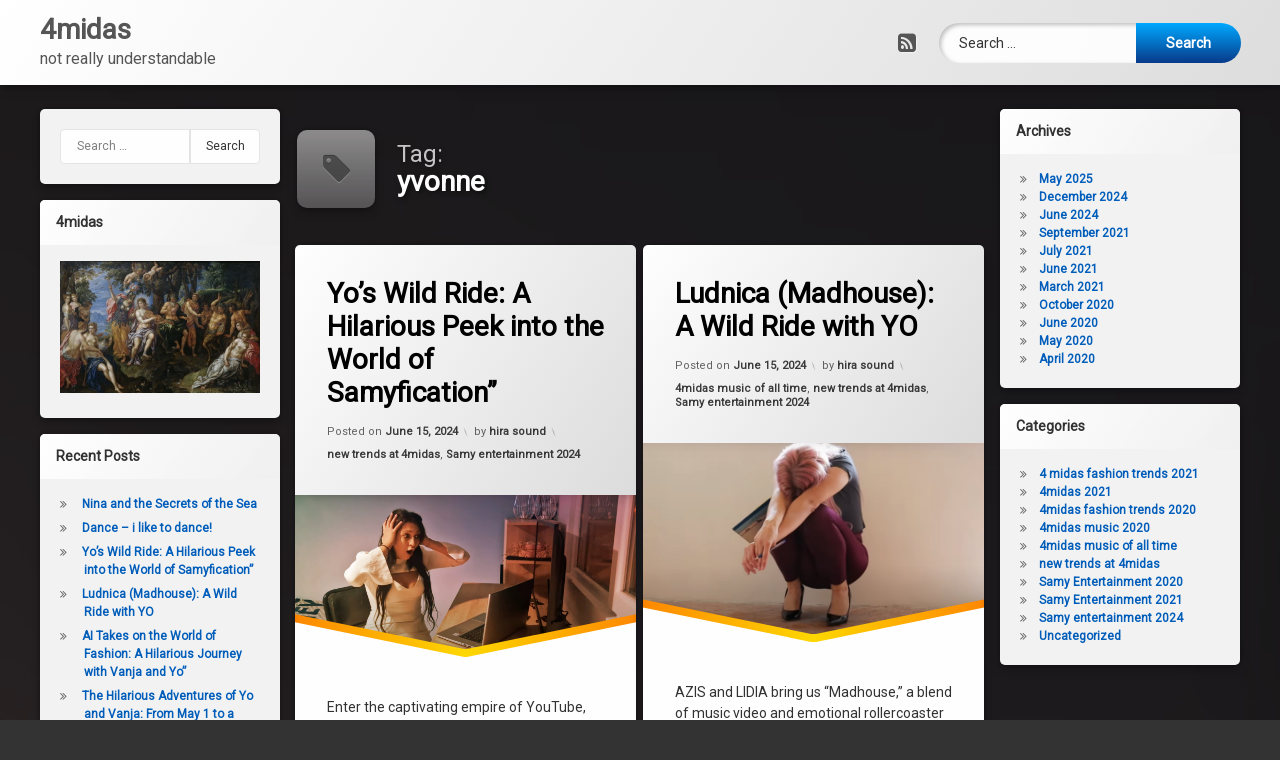

--- FILE ---
content_type: text/html; charset=UTF-8
request_url: https://4midas.com/tag/yvonne/
body_size: 12194
content:
<!doctype html>
<html lang="en-US" class="no-js">
	<head>
		<meta charset="UTF-8">
		<meta name="viewport" content="width=device-width, initial-scale=1">
		<link rel="profile" href="https://gmpg.org/xfn/11">
<title>yvonne &#8211; 4midas</title>
<meta name='robots' content='max-image-preview:large' />
<link rel='dns-prefetch' href='//ajax.googleapis.com' />
<link rel="alternate" type="application/rss+xml" title="4midas &raquo; Feed" href="https://4midas.com/feed/" />
<link rel="alternate" type="application/rss+xml" title="4midas &raquo; Comments Feed" href="https://4midas.com/comments/feed/" />
<link rel="alternate" type="application/rss+xml" title="4midas &raquo; yvonne Tag Feed" href="https://4midas.com/tag/yvonne/feed/" />
<style id='wp-img-auto-sizes-contain-inline-css' type='text/css'>
img:is([sizes=auto i],[sizes^="auto," i]){contain-intrinsic-size:3000px 1500px}
/*# sourceURL=wp-img-auto-sizes-contain-inline-css */
</style>
<style id='wp-emoji-styles-inline-css' type='text/css'>

	img.wp-smiley, img.emoji {
		display: inline !important;
		border: none !important;
		box-shadow: none !important;
		height: 1em !important;
		width: 1em !important;
		margin: 0 0.07em !important;
		vertical-align: -0.1em !important;
		background: none !important;
		padding: 0 !important;
	}
/*# sourceURL=wp-emoji-styles-inline-css */
</style>
<style id='wp-block-library-inline-css' type='text/css'>
:root{--wp-block-synced-color:#7a00df;--wp-block-synced-color--rgb:122,0,223;--wp-bound-block-color:var(--wp-block-synced-color);--wp-editor-canvas-background:#ddd;--wp-admin-theme-color:#007cba;--wp-admin-theme-color--rgb:0,124,186;--wp-admin-theme-color-darker-10:#006ba1;--wp-admin-theme-color-darker-10--rgb:0,107,160.5;--wp-admin-theme-color-darker-20:#005a87;--wp-admin-theme-color-darker-20--rgb:0,90,135;--wp-admin-border-width-focus:2px}@media (min-resolution:192dpi){:root{--wp-admin-border-width-focus:1.5px}}.wp-element-button{cursor:pointer}:root .has-very-light-gray-background-color{background-color:#eee}:root .has-very-dark-gray-background-color{background-color:#313131}:root .has-very-light-gray-color{color:#eee}:root .has-very-dark-gray-color{color:#313131}:root .has-vivid-green-cyan-to-vivid-cyan-blue-gradient-background{background:linear-gradient(135deg,#00d084,#0693e3)}:root .has-purple-crush-gradient-background{background:linear-gradient(135deg,#34e2e4,#4721fb 50%,#ab1dfe)}:root .has-hazy-dawn-gradient-background{background:linear-gradient(135deg,#faaca8,#dad0ec)}:root .has-subdued-olive-gradient-background{background:linear-gradient(135deg,#fafae1,#67a671)}:root .has-atomic-cream-gradient-background{background:linear-gradient(135deg,#fdd79a,#004a59)}:root .has-nightshade-gradient-background{background:linear-gradient(135deg,#330968,#31cdcf)}:root .has-midnight-gradient-background{background:linear-gradient(135deg,#020381,#2874fc)}:root{--wp--preset--font-size--normal:16px;--wp--preset--font-size--huge:42px}.has-regular-font-size{font-size:1em}.has-larger-font-size{font-size:2.625em}.has-normal-font-size{font-size:var(--wp--preset--font-size--normal)}.has-huge-font-size{font-size:var(--wp--preset--font-size--huge)}.has-text-align-center{text-align:center}.has-text-align-left{text-align:left}.has-text-align-right{text-align:right}.has-fit-text{white-space:nowrap!important}#end-resizable-editor-section{display:none}.aligncenter{clear:both}.items-justified-left{justify-content:flex-start}.items-justified-center{justify-content:center}.items-justified-right{justify-content:flex-end}.items-justified-space-between{justify-content:space-between}.screen-reader-text{border:0;clip-path:inset(50%);height:1px;margin:-1px;overflow:hidden;padding:0;position:absolute;width:1px;word-wrap:normal!important}.screen-reader-text:focus{background-color:#ddd;clip-path:none;color:#444;display:block;font-size:1em;height:auto;left:5px;line-height:normal;padding:15px 23px 14px;text-decoration:none;top:5px;width:auto;z-index:100000}html :where(.has-border-color){border-style:solid}html :where([style*=border-top-color]){border-top-style:solid}html :where([style*=border-right-color]){border-right-style:solid}html :where([style*=border-bottom-color]){border-bottom-style:solid}html :where([style*=border-left-color]){border-left-style:solid}html :where([style*=border-width]){border-style:solid}html :where([style*=border-top-width]){border-top-style:solid}html :where([style*=border-right-width]){border-right-style:solid}html :where([style*=border-bottom-width]){border-bottom-style:solid}html :where([style*=border-left-width]){border-left-style:solid}html :where(img[class*=wp-image-]){height:auto;max-width:100%}:where(figure){margin:0 0 1em}html :where(.is-position-sticky){--wp-admin--admin-bar--position-offset:var(--wp-admin--admin-bar--height,0px)}@media screen and (max-width:600px){html :where(.is-position-sticky){--wp-admin--admin-bar--position-offset:0px}}

/*# sourceURL=wp-block-library-inline-css */
</style><style id='global-styles-inline-css' type='text/css'>
:root{--wp--preset--aspect-ratio--square: 1;--wp--preset--aspect-ratio--4-3: 4/3;--wp--preset--aspect-ratio--3-4: 3/4;--wp--preset--aspect-ratio--3-2: 3/2;--wp--preset--aspect-ratio--2-3: 2/3;--wp--preset--aspect-ratio--16-9: 16/9;--wp--preset--aspect-ratio--9-16: 9/16;--wp--preset--color--black: #000000;--wp--preset--color--cyan-bluish-gray: #abb8c3;--wp--preset--color--white: #ffffff;--wp--preset--color--pale-pink: #f78da7;--wp--preset--color--vivid-red: #cf2e2e;--wp--preset--color--luminous-vivid-orange: #ff6900;--wp--preset--color--luminous-vivid-amber: #fcb900;--wp--preset--color--light-green-cyan: #7bdcb5;--wp--preset--color--vivid-green-cyan: #00d084;--wp--preset--color--pale-cyan-blue: #8ed1fc;--wp--preset--color--vivid-cyan-blue: #0693e3;--wp--preset--color--vivid-purple: #9b51e0;--wp--preset--gradient--vivid-cyan-blue-to-vivid-purple: linear-gradient(135deg,rgb(6,147,227) 0%,rgb(155,81,224) 100%);--wp--preset--gradient--light-green-cyan-to-vivid-green-cyan: linear-gradient(135deg,rgb(122,220,180) 0%,rgb(0,208,130) 100%);--wp--preset--gradient--luminous-vivid-amber-to-luminous-vivid-orange: linear-gradient(135deg,rgb(252,185,0) 0%,rgb(255,105,0) 100%);--wp--preset--gradient--luminous-vivid-orange-to-vivid-red: linear-gradient(135deg,rgb(255,105,0) 0%,rgb(207,46,46) 100%);--wp--preset--gradient--very-light-gray-to-cyan-bluish-gray: linear-gradient(135deg,rgb(238,238,238) 0%,rgb(169,184,195) 100%);--wp--preset--gradient--cool-to-warm-spectrum: linear-gradient(135deg,rgb(74,234,220) 0%,rgb(151,120,209) 20%,rgb(207,42,186) 40%,rgb(238,44,130) 60%,rgb(251,105,98) 80%,rgb(254,248,76) 100%);--wp--preset--gradient--blush-light-purple: linear-gradient(135deg,rgb(255,206,236) 0%,rgb(152,150,240) 100%);--wp--preset--gradient--blush-bordeaux: linear-gradient(135deg,rgb(254,205,165) 0%,rgb(254,45,45) 50%,rgb(107,0,62) 100%);--wp--preset--gradient--luminous-dusk: linear-gradient(135deg,rgb(255,203,112) 0%,rgb(199,81,192) 50%,rgb(65,88,208) 100%);--wp--preset--gradient--pale-ocean: linear-gradient(135deg,rgb(255,245,203) 0%,rgb(182,227,212) 50%,rgb(51,167,181) 100%);--wp--preset--gradient--electric-grass: linear-gradient(135deg,rgb(202,248,128) 0%,rgb(113,206,126) 100%);--wp--preset--gradient--midnight: linear-gradient(135deg,rgb(2,3,129) 0%,rgb(40,116,252) 100%);--wp--preset--font-size--small: 13px;--wp--preset--font-size--medium: 20px;--wp--preset--font-size--large: 36px;--wp--preset--font-size--x-large: 42px;--wp--preset--spacing--20: 0.44rem;--wp--preset--spacing--30: 0.67rem;--wp--preset--spacing--40: 1rem;--wp--preset--spacing--50: 1.5rem;--wp--preset--spacing--60: 2.25rem;--wp--preset--spacing--70: 3.38rem;--wp--preset--spacing--80: 5.06rem;--wp--preset--shadow--natural: 6px 6px 9px rgba(0, 0, 0, 0.2);--wp--preset--shadow--deep: 12px 12px 50px rgba(0, 0, 0, 0.4);--wp--preset--shadow--sharp: 6px 6px 0px rgba(0, 0, 0, 0.2);--wp--preset--shadow--outlined: 6px 6px 0px -3px rgb(255, 255, 255), 6px 6px rgb(0, 0, 0);--wp--preset--shadow--crisp: 6px 6px 0px rgb(0, 0, 0);}:where(.is-layout-flex){gap: 0.5em;}:where(.is-layout-grid){gap: 0.5em;}body .is-layout-flex{display: flex;}.is-layout-flex{flex-wrap: wrap;align-items: center;}.is-layout-flex > :is(*, div){margin: 0;}body .is-layout-grid{display: grid;}.is-layout-grid > :is(*, div){margin: 0;}:where(.wp-block-columns.is-layout-flex){gap: 2em;}:where(.wp-block-columns.is-layout-grid){gap: 2em;}:where(.wp-block-post-template.is-layout-flex){gap: 1.25em;}:where(.wp-block-post-template.is-layout-grid){gap: 1.25em;}.has-black-color{color: var(--wp--preset--color--black) !important;}.has-cyan-bluish-gray-color{color: var(--wp--preset--color--cyan-bluish-gray) !important;}.has-white-color{color: var(--wp--preset--color--white) !important;}.has-pale-pink-color{color: var(--wp--preset--color--pale-pink) !important;}.has-vivid-red-color{color: var(--wp--preset--color--vivid-red) !important;}.has-luminous-vivid-orange-color{color: var(--wp--preset--color--luminous-vivid-orange) !important;}.has-luminous-vivid-amber-color{color: var(--wp--preset--color--luminous-vivid-amber) !important;}.has-light-green-cyan-color{color: var(--wp--preset--color--light-green-cyan) !important;}.has-vivid-green-cyan-color{color: var(--wp--preset--color--vivid-green-cyan) !important;}.has-pale-cyan-blue-color{color: var(--wp--preset--color--pale-cyan-blue) !important;}.has-vivid-cyan-blue-color{color: var(--wp--preset--color--vivid-cyan-blue) !important;}.has-vivid-purple-color{color: var(--wp--preset--color--vivid-purple) !important;}.has-black-background-color{background-color: var(--wp--preset--color--black) !important;}.has-cyan-bluish-gray-background-color{background-color: var(--wp--preset--color--cyan-bluish-gray) !important;}.has-white-background-color{background-color: var(--wp--preset--color--white) !important;}.has-pale-pink-background-color{background-color: var(--wp--preset--color--pale-pink) !important;}.has-vivid-red-background-color{background-color: var(--wp--preset--color--vivid-red) !important;}.has-luminous-vivid-orange-background-color{background-color: var(--wp--preset--color--luminous-vivid-orange) !important;}.has-luminous-vivid-amber-background-color{background-color: var(--wp--preset--color--luminous-vivid-amber) !important;}.has-light-green-cyan-background-color{background-color: var(--wp--preset--color--light-green-cyan) !important;}.has-vivid-green-cyan-background-color{background-color: var(--wp--preset--color--vivid-green-cyan) !important;}.has-pale-cyan-blue-background-color{background-color: var(--wp--preset--color--pale-cyan-blue) !important;}.has-vivid-cyan-blue-background-color{background-color: var(--wp--preset--color--vivid-cyan-blue) !important;}.has-vivid-purple-background-color{background-color: var(--wp--preset--color--vivid-purple) !important;}.has-black-border-color{border-color: var(--wp--preset--color--black) !important;}.has-cyan-bluish-gray-border-color{border-color: var(--wp--preset--color--cyan-bluish-gray) !important;}.has-white-border-color{border-color: var(--wp--preset--color--white) !important;}.has-pale-pink-border-color{border-color: var(--wp--preset--color--pale-pink) !important;}.has-vivid-red-border-color{border-color: var(--wp--preset--color--vivid-red) !important;}.has-luminous-vivid-orange-border-color{border-color: var(--wp--preset--color--luminous-vivid-orange) !important;}.has-luminous-vivid-amber-border-color{border-color: var(--wp--preset--color--luminous-vivid-amber) !important;}.has-light-green-cyan-border-color{border-color: var(--wp--preset--color--light-green-cyan) !important;}.has-vivid-green-cyan-border-color{border-color: var(--wp--preset--color--vivid-green-cyan) !important;}.has-pale-cyan-blue-border-color{border-color: var(--wp--preset--color--pale-cyan-blue) !important;}.has-vivid-cyan-blue-border-color{border-color: var(--wp--preset--color--vivid-cyan-blue) !important;}.has-vivid-purple-border-color{border-color: var(--wp--preset--color--vivid-purple) !important;}.has-vivid-cyan-blue-to-vivid-purple-gradient-background{background: var(--wp--preset--gradient--vivid-cyan-blue-to-vivid-purple) !important;}.has-light-green-cyan-to-vivid-green-cyan-gradient-background{background: var(--wp--preset--gradient--light-green-cyan-to-vivid-green-cyan) !important;}.has-luminous-vivid-amber-to-luminous-vivid-orange-gradient-background{background: var(--wp--preset--gradient--luminous-vivid-amber-to-luminous-vivid-orange) !important;}.has-luminous-vivid-orange-to-vivid-red-gradient-background{background: var(--wp--preset--gradient--luminous-vivid-orange-to-vivid-red) !important;}.has-very-light-gray-to-cyan-bluish-gray-gradient-background{background: var(--wp--preset--gradient--very-light-gray-to-cyan-bluish-gray) !important;}.has-cool-to-warm-spectrum-gradient-background{background: var(--wp--preset--gradient--cool-to-warm-spectrum) !important;}.has-blush-light-purple-gradient-background{background: var(--wp--preset--gradient--blush-light-purple) !important;}.has-blush-bordeaux-gradient-background{background: var(--wp--preset--gradient--blush-bordeaux) !important;}.has-luminous-dusk-gradient-background{background: var(--wp--preset--gradient--luminous-dusk) !important;}.has-pale-ocean-gradient-background{background: var(--wp--preset--gradient--pale-ocean) !important;}.has-electric-grass-gradient-background{background: var(--wp--preset--gradient--electric-grass) !important;}.has-midnight-gradient-background{background: var(--wp--preset--gradient--midnight) !important;}.has-small-font-size{font-size: var(--wp--preset--font-size--small) !important;}.has-medium-font-size{font-size: var(--wp--preset--font-size--medium) !important;}.has-large-font-size{font-size: var(--wp--preset--font-size--large) !important;}.has-x-large-font-size{font-size: var(--wp--preset--font-size--x-large) !important;}
/*# sourceURL=global-styles-inline-css */
</style>

<style id='classic-theme-styles-inline-css' type='text/css'>
/*! This file is auto-generated */
.wp-block-button__link{color:#fff;background-color:#32373c;border-radius:9999px;box-shadow:none;text-decoration:none;padding:calc(.667em + 2px) calc(1.333em + 2px);font-size:1.125em}.wp-block-file__button{background:#32373c;color:#fff;text-decoration:none}
/*# sourceURL=/wp-includes/css/classic-themes.min.css */
</style>
<link rel='stylesheet' id='crp-style-rounded-thumbs-css' href='https://4midas.com/wp-content/plugins/contextual-related-posts/css/rounded-thumbs.min.css?ver=4.1.0' type='text/css' media='all' />
<style id='crp-style-rounded-thumbs-inline-css' type='text/css'>

			.crp_related.crp-rounded-thumbs a {
				width: 150px;
                height: 150px;
				text-decoration: none;
			}
			.crp_related.crp-rounded-thumbs img {
				max-width: 150px;
				margin: auto;
			}
			.crp_related.crp-rounded-thumbs .crp_title {
				width: 100%;
			}
			
/*# sourceURL=crp-style-rounded-thumbs-inline-css */
</style>
<link rel='stylesheet' id='pen-normalize-css' href='https://4midas.com/wp-content/themes/pen/assets/css/plugins/normalize.css?ver=1.4.8' type='text/css' media='all' />
<link rel='stylesheet' id='pen-base-css' href='https://4midas.com/wp-content/themes/pen/assets/css/pen-base.css?ver=1.4.8' type='text/css' media='all' />
<link rel='stylesheet' id='pen-typography-css' href='https://4midas.com/wp-content/themes/pen/assets/css/pen-typography.css?ver=1.4.8' type='text/css' media='all' />
<link rel='stylesheet' id='pen-tables-css' href='https://4midas.com/wp-content/themes/pen/assets/css/pen-tables.css?ver=1.4.8' type='text/css' media='all' />
<link rel='stylesheet' id='pen-layout-css' href='https://4midas.com/wp-content/themes/pen/assets/css/pen-layout.css?ver=1.4.8' type='text/css' media='all' />
<link rel='stylesheet' id='pen-loading-css' href='https://4midas.com/wp-content/themes/pen/assets/css/pen-loading.css?ver=1.4.8' type='text/css' media='all' />
<link rel='stylesheet' id='pen-buttons-css' href='https://4midas.com/wp-content/themes/pen/assets/css/pen-buttons.css?ver=1.4.8' type='text/css' media='all' />
<link rel='stylesheet' id='pen-comments-css' href='https://4midas.com/wp-content/themes/pen/assets/css/pen-comments.css?ver=1.4.8' type='text/css' media='all' />
<link rel='stylesheet' id='pen-footer-css' href='https://4midas.com/wp-content/themes/pen/assets/css/pen-footer.css?ver=1.4.8' type='text/css' media='all' />
<link rel='stylesheet' id='pen-header-css' href='https://4midas.com/wp-content/themes/pen/assets/css/pen-header.css?ver=1.4.8' type='text/css' media='all' />
<link rel='stylesheet' id='pen-menus-css' href='https://4midas.com/wp-content/themes/pen/assets/css/pen-menus.css?ver=1.4.8' type='text/css' media='all' />
<link rel='stylesheet' id='pen-navigation-css' href='https://4midas.com/wp-content/themes/pen/assets/css/pen-navigation.css?ver=1.4.8' type='text/css' media='all' />
<link rel='stylesheet' id='pen-forms-css' href='https://4midas.com/wp-content/themes/pen/assets/css/pen-forms.css?ver=1.4.8' type='text/css' media='all' />
<link rel='stylesheet' id='pen-content-css' href='https://4midas.com/wp-content/themes/pen/assets/css/pen-content.css?ver=1.4.8' type='text/css' media='all' />
<link rel='stylesheet' id='pen-thumbnails-css' href='https://4midas.com/wp-content/themes/pen/assets/css/pen-thumbnails.css?ver=1.4.8' type='text/css' media='all' />
<link rel='stylesheet' id='pen-author-css' href='https://4midas.com/wp-content/themes/pen/assets/css/pen-author.css?ver=1.4.8' type='text/css' media='all' />
<link rel='stylesheet' id='pen-pagination-css' href='https://4midas.com/wp-content/themes/pen/assets/css/pen-pagination.css?ver=1.4.8' type='text/css' media='all' />
<link rel='stylesheet' id='pen-share-css' href='https://4midas.com/wp-content/themes/pen/assets/css/pen-share.css?ver=1.4.8' type='text/css' media='all' />
<link rel='stylesheet' id='pen-widgets-css' href='https://4midas.com/wp-content/themes/pen/assets/css/pen-widgets.css?ver=1.4.8' type='text/css' media='all' />
<link rel='stylesheet' id='pen-animate-css' href='https://4midas.com/wp-content/themes/pen/assets/css/plugins/animate.css?ver=1.4.8' type='text/css' media='all' />
<link rel='stylesheet' id='pen-connect-css' href='https://4midas.com/wp-content/themes/pen/assets/css/pen-connect.css?ver=1.4.8' type='text/css' media='all' />
<link rel='stylesheet' id='pen-base-dark-mode-css' href='https://4midas.com/wp-content/themes/pen/assets/css/dark_mode/pen-base-dark-mode.css?ver=1.4.8' type='text/css' media='all' />
<link rel='stylesheet' id='pen-bottom-dark-mode-css' href='https://4midas.com/wp-content/themes/pen/assets/css/dark_mode/pen-bottom-dark-mode.css?ver=1.4.8' type='text/css' media='all' />
<link rel='stylesheet' id='pen-author-dark-mode-css' href='https://4midas.com/wp-content/themes/pen/assets/css/dark_mode/pen-author-dark-mode.css?ver=1.4.8' type='text/css' media='all' />
<link rel='stylesheet' id='pen-typography-dark-mode-css' href='https://4midas.com/wp-content/themes/pen/assets/css/dark_mode/pen-typography-dark-mode.css?ver=1.4.8' type='text/css' media='all' />
<link rel='stylesheet' id='pen-tables-dark-mode-css' href='https://4midas.com/wp-content/themes/pen/assets/css/dark_mode/pen-tables-dark-mode.css?ver=1.4.8' type='text/css' media='all' />
<link rel='stylesheet' id='pen-loading-dark-mode-css' href='https://4midas.com/wp-content/themes/pen/assets/css/dark_mode/pen-loading-dark-mode.css?ver=1.4.8' type='text/css' media='all' />
<link rel='stylesheet' id='pen-comments-dark-mode-css' href='https://4midas.com/wp-content/themes/pen/assets/css/dark_mode/pen-comments-dark-mode.css?ver=1.4.8' type='text/css' media='all' />
<link rel='stylesheet' id='pen-footer-dark-mode-css' href='https://4midas.com/wp-content/themes/pen/assets/css/dark_mode/pen-footer-dark-mode.css?ver=1.4.8' type='text/css' media='all' />
<link rel='stylesheet' id='pen-header-dark-mode-css' href='https://4midas.com/wp-content/themes/pen/assets/css/dark_mode/pen-header-dark-mode.css?ver=1.4.8' type='text/css' media='all' />
<link rel='stylesheet' id='pen-menus-dark-mode-css' href='https://4midas.com/wp-content/themes/pen/assets/css/dark_mode/pen-menus-dark-mode.css?ver=1.4.8' type='text/css' media='all' />
<link rel='stylesheet' id='pen-navigation-dark-mode-css' href='https://4midas.com/wp-content/themes/pen/assets/css/dark_mode/pen-navigation-dark-mode.css?ver=1.4.8' type='text/css' media='all' />
<link rel='stylesheet' id='pen-forms-dark-mode-css' href='https://4midas.com/wp-content/themes/pen/assets/css/dark_mode/pen-forms-dark-mode.css?ver=1.4.8' type='text/css' media='all' />
<link rel='stylesheet' id='pen-content-dark-mode-css' href='https://4midas.com/wp-content/themes/pen/assets/css/dark_mode/pen-content-dark-mode.css?ver=1.4.8' type='text/css' media='all' />
<link rel='stylesheet' id='pen-thumbnails-dark-mode-css' href='https://4midas.com/wp-content/themes/pen/assets/css/dark_mode/pen-thumbnails-dark-mode.css?ver=1.4.8' type='text/css' media='all' />
<link rel='stylesheet' id='pen-pagination-dark-mode-css' href='https://4midas.com/wp-content/themes/pen/assets/css/dark_mode/pen-pagination-dark-mode.css?ver=1.4.8' type='text/css' media='all' />
<link rel='stylesheet' id='pen-search-bar-dark-mode-css' href='https://4midas.com/wp-content/themes/pen/assets/css/dark_mode/pen-search-bar-dark-mode.css?ver=1.4.8' type='text/css' media='all' />
<link rel='stylesheet' id='pen-top-dark-mode-css' href='https://4midas.com/wp-content/themes/pen/assets/css/dark_mode/pen-top-dark-mode.css?ver=1.4.8' type='text/css' media='all' />
<link rel='stylesheet' id='pen-widgets-dark-mode-css' href='https://4midas.com/wp-content/themes/pen/assets/css/dark_mode/pen-widgets-dark-mode.css?ver=1.4.8' type='text/css' media='all' />
<link rel='stylesheet' id='pen-css-dark-mode-css' href='https://4midas.com/wp-content/themes/pen/assets/css/dark_mode/pen-general-dark-mode.css?ver=1.4.8' type='text/css' media='all' />
<link rel='stylesheet' id='pen-css-css' href='https://4midas.com/wp-content/themes/pen/assets/css/pen-general.css?ver=1.4.8' type='text/css' media='all' />
<style id='pen-css-inline-css' type='text/css'>
body{background-color:#333333;background:#333333;background-image:url('https://4midas.com/wp-content/uploads/2024/06/Samyfication-YO-waiting-4-marc-e1718482760259.png') !important;background-repeat:no-repeat !important;background-position:top center !important;background-size:cover !important}@media (prefers-color-scheme:dark){body{background-color:#333333;background:#333333;background-image:url('https://4midas.com/wp-content/uploads/2024/06/Samyfication-YO-waiting-4-marc-e1718482760259.png') !important;background-repeat:no-repeat !important;background-position:top center !important;background-size:cover !important}}body.pen_background_lights_dim.pen_has_background_effect:before,body.pen_background_lights_dim.pen_has_background_image:before{background:rgba(13,13,13,0.85) !important}
/*# sourceURL=pen-css-inline-css */
</style>
<script type="text/javascript" src="https://4midas.com/wp-includes/js/jquery/jquery.min.js?ver=3.7.1" id="jquery-core-js"></script>
<script type="text/javascript" src="https://4midas.com/wp-includes/js/jquery/jquery-migrate.min.js?ver=3.4.1" id="jquery-migrate-js"></script>
<link rel="https://api.w.org/" href="https://4midas.com/wp-json/" /><link rel="alternate" title="JSON" type="application/json" href="https://4midas.com/wp-json/wp/v2/tags/85" /><link rel="EditURI" type="application/rsd+xml" title="RSD" href="https://4midas.com/xmlrpc.php?rsd" />
<meta name="generator" content="WordPress 6.9" />
<!-- Analytics by WP Statistics - https://wp-statistics.com -->
<meta name="color-scheme" content="light dark"><meta name="supported-color-schemes" content="light dark">	</head>
	<body class="archive tag tag-yvonne tag-85 wp-embed-responsive wp-theme-pen not-home invisible-sidebar-header-primary invisible-sidebar-header-secondary invisible-sidebar-top invisible-sidebar-search-top invisible-sidebar-search-left invisible-sidebar-search-right invisible-sidebar-search-bottom visible-sidebar-left visible-sidebar-right invisible-sidebar-bottom invisible-sidebar-footer-top invisible-sidebar-footer-left invisible-sidebar-footer-right invisible-sidebar-footer-bottom invisible-sidebar-mobile-menu-top invisible-sidebar-mobile-menu-bottom pen_header_logo_size_height group-blog pen_drop_shadow pen_background_lights_dim pen_has_background_effect pen_has_background_image pen_header_sticky pen_header_sticky_minimize pen_round_corners pen_loading_spinner pen_loading_spinner_style_1 pen_list_effect_none pen_header_alignment_left pen_navigation_alignment_left pen_footer_alignment_left pen_main_container_center pen_transform_text_buttons_capitalize pen_transform_text_footer_menu_uppercase pen_list_header_show pen_list_date_updated_hide pen_list_footer_hide pen_list_tags_hide pen_width_standard pen_sidebar_left_width_20 pen_sidebar_right_width_20 pen_list_header_icon pen_has_animation pen_author_avatar_style_1 pen_multiple hfeed pen_list_masonry pen_masonry_columns_4 pen_thumbnail_none">
		<div id="page" class="site">
		<div class="pen_loading clearfix" role="alert">
			<div class="pen_icon">
			</div>
			<div class="pen_text">
		Loading...			</div>
		</div>
					<div class="pen_wrapper">
				<a class="screen-reader-shortcut screen-reader-text" href="#content">
Skip to content				</a>
				<header id="pen_header" class="site-header pen_logo_hide pen_phone_hide pen_connect_show pen_search_show pen_button_users_hide pen_navigation_hide pen_animate_on_scroll pen_custom_animation_slideInDown pen_not_transparent pen_cart_hide" role="banner">
					<div class="pen_header_inner">
						<div class="pen_header_main">
							<div class="pen_container">
								<div id="pen_site_title">
			<span class="pen_site_name">
			<a href="https://4midas.com/" id="site-title" class="pen_has_description pen_sitetitle_show" rel="home">
						<span class="site-title pen_animate_on_scroll pen_custom_animation_fadeInRight">
		4midas				</span>
						<span class="site-description pen_animate_on_scroll pen_custom_animation_fadeInLeft">not really understandable</span>
						</a>
		</span>
										</div>
									<div class="pen_header_wrap">
		<div class="pen_social_networks pen_animate_on_scroll pen_custom_animation_slideInLeft">
		<ul>
			<li class="pen_rss" title="Subscribe to RSS">
				<a href="https://4midas.com/feed/" target="_blank">
					<span class="pen_element_hidden">
					RSS					</span>
				</a>
			</li>		</ul>
	</div><!-- .pen_social_networks -->
												<div id="pen_header_search" class="pen_search pen_animate_on_scroll pen_custom_animation_slideInRight">
		<form role="search" method="get" class="search-form" action="https://4midas.com/">
				<label>
					<span class="screen-reader-text">Search for:</span>
					<input type="search" class="search-field" placeholder="Search &hellip;" value="" name="s" />
				</label>
				<input type="submit" class="search-submit" value="Search" />
			</form>									</div>
										</div><!-- .pen_header_wrap -->
								</div><!-- .pen_container -->
						</div><!-- .pen_header_main -->
					</div><!-- .pen_header_inner -->
				</header>
				<div id="pen_section">
					<div class="pen_container">
						<div id="content" class="site-content clearfix">
<div id="primary" class="content-area">
	<main id="main" class="site-main" role="main">
		<div class="pen_article_wrapper">
			<header class="page-header pen_content_header pen_animate_on_scroll pen_custom_animation_fadeInUp pen_element_default">
				<h1 class="page-title pen_content_title">
	<span class="pen_heading_main">Tag:</span><span>yvonne</span>				</h1>
				</header><!-- .pen_content_header -->
			<div id="pen_masonry" class="pen_articles">
	<article id="post-272" class="show pen_article pen_animate_on_scroll pen_custom_animation_flipInY pen_list_masonry pen_thumbnail_style_1 pen_header_show post-272 post type-post status-publish format-standard has-post-thumbnail hentry category-new-trends-at-4midas category-samy-entertainment-2024 tag-fashion tag-fun tag-hair tag-losecontrol tag-makeup tag-music tag-new-song tag-new-video tag-song tag-summer tag-yo tag-yvonne">
	<header class="entry-header pen_content_header pen_element_default">
<h2 class="entry-title pen_content_title pen_element_default pen_animate_on_scroll pen_custom_animation_fadeIn"><a href="https://4midas.com/2024/06/15/yos-wild-ride-a-hilarious-peek-into-the-world-of-samyfication/" rel="bookmark">Yo&#8217;s Wild Ride: A Hilarious Peek into the World of Samyfication&#8221;</a></h2>		<div class="entry-meta pen_separator_1">
			<span class="posted-on pen_content_date pen_content_date_published pen_element_default">Posted on <a href="https://4midas.com/2024/06/15/yos-wild-ride-a-hilarious-peek-into-the-world-of-samyfication/" rel="bookmark"><time class="entry-date published" datetime="2024-06-15T22:19:57+00:00">June 15, 2024</time></a></span><span class="byline pen_content_author pen_element_default">by <span class="author vcard"><a class="url fn n" href="https://4midas.com/author/hirasound/">hira sound</a></span></span><span class="cat-links pen_content_categories pen_element_default"><span class="pen_element_hidden">Categories:</span><a href="https://4midas.com/category/new-trends-at-4midas/" rel="category tag">new trends at 4midas</a>, <a href="https://4midas.com/category/samy-entertainment-2024/" rel="category tag">Samy entertainment 2024</a></span>		</div>
				</header><!-- .pen_content_header -->
<a class="post-thumbnail pen_image_thumbnail pen_thumbnail_size_large pen_animate_on_scroll pen_custom_animation_fadeIn" href="https://4midas.com/2024/06/15/yos-wild-ride-a-hilarious-peek-into-the-world-of-samyfication/" aria-hidden="true" tabindex="-1">
			<img width="740" height="335" src="https://4midas.com/wp-content/uploads/2024/06/Samyfication-YO-waiting-4-marc-e1718482760259-1024x463.png" class="attachment-large size-large wp-post-image" alt="Yo looking surprised" decoding="async" fetchpriority="high" srcset="https://4midas.com/wp-content/uploads/2024/06/Samyfication-YO-waiting-4-marc-e1718482760259-1024x463.png 1024w, https://4midas.com/wp-content/uploads/2024/06/Samyfication-YO-waiting-4-marc-e1718482760259-300x136.png 300w, https://4midas.com/wp-content/uploads/2024/06/Samyfication-YO-waiting-4-marc-e1718482760259-768x347.png 768w, https://4midas.com/wp-content/uploads/2024/06/Samyfication-YO-waiting-4-marc-e1718482760259.png 1322w" sizes="(max-width: 740px) 100vw, 740px" />		</a>	<div class="entry-content pen_content pen_element_default pen_with_thumbnail">
	<div class="pen_content_wrapper pen_inside">
	<p>Enter the captivating empire of YouTube, where each click holds the promise of surprises and laughter. Amidst this vast landscape, one video stands out: &#8220;samyfication: Yo, waiting4marc.&#8221; Bursting with unexpected moments and uproarious humor, this video is a must-see for anyone seeking a good chuckle. &nbsp; The journey begins with Yo, clad in a jaw-droppingly &hellip;<br /><a href="https://4midas.com/2024/06/15/yos-wild-ride-a-hilarious-peek-into-the-world-of-samyfication/" class="more-link pen_button pen_element_default pen_icon_arrow_double">Continue reading <span class="screen-reader-text">Yo&#8217;s Wild Ride: A Hilarious Peek into the World of Samyfication&#8221;</span></a></p>	</div>	</div><!-- .pen_content -->
		<footer class="entry-footer pen_content_footer pen_element_default">
		<div class="pen_actions">
	<span class="tags-links pen_element_default"><span class="pen_heading_tags">Tagged</span><a href="https://4midas.com/tag/fashion/" rel="tag">fashion</a><a href="https://4midas.com/tag/fun/" rel="tag">fun</a><a href="https://4midas.com/tag/hair/" rel="tag">hair</a><a href="https://4midas.com/tag/losecontrol/" rel="tag">LoseControl</a><a href="https://4midas.com/tag/makeup/" rel="tag">makeup</a><a href="https://4midas.com/tag/music/" rel="tag">music</a><a href="https://4midas.com/tag/new-song/" rel="tag">new song</a><a href="https://4midas.com/tag/new-video/" rel="tag">new video</a><a href="https://4midas.com/tag/song/" rel="tag">song</a><a href="https://4midas.com/tag/summer/" rel="tag">summer</a><a href="https://4midas.com/tag/yo/" rel="tag">Yo</a><a href="https://4midas.com/tag/yvonne/" rel="tag">yvonne</a></span>	<span class="comments-link pen_element_default">
		<a href="https://4midas.com/2024/06/15/yos-wild-ride-a-hilarious-peek-into-the-world-of-samyfication/#respond">Leave a Comment<span class="screen-reader-text"> on Yo&#8217;s Wild Ride: A Hilarious Peek into the World of Samyfication&#8221;</span></a>	</span>		</div>
		</footer><!-- .pen_content_footer -->
	</article><!-- #post-272 -->

<article id="post-268" class="show pen_article pen_animate_on_scroll pen_custom_animation_flipInY pen_list_masonry pen_thumbnail_style_1 pen_header_show post-268 post type-post status-publish format-standard has-post-thumbnail hentry category-4midas-music-of-all-time category-new-trends-at-4midas category-samy-entertainment-2024 tag-fashion tag-fun tag-hair tag-music tag-new-song tag-new-video tag-stunnin tag-trends tag-video tag-world tag-yo tag-yvonne">
	<header class="entry-header pen_content_header pen_element_default">
<h2 class="entry-title pen_content_title pen_element_default pen_animate_on_scroll pen_custom_animation_fadeIn"><a href="https://4midas.com/2024/06/15/ludnica-madhouse-a-wild-ride-with-yo/" rel="bookmark">Ludnica (Madhouse): A Wild Ride with YO</a></h2>		<div class="entry-meta pen_separator_1">
			<span class="posted-on pen_content_date pen_content_date_published pen_element_default">Posted on <a href="https://4midas.com/2024/06/15/ludnica-madhouse-a-wild-ride-with-yo/" rel="bookmark"><time class="entry-date published" datetime="2024-06-15T22:16:53+00:00">June 15, 2024</time></a></span><span class="byline pen_content_author pen_element_default">by <span class="author vcard"><a class="url fn n" href="https://4midas.com/author/hirasound/">hira sound</a></span></span><span class="cat-links pen_content_categories pen_element_default"><span class="pen_element_hidden">Categories:</span><a href="https://4midas.com/category/4midas-music-of-all-time/" rel="category tag">4midas music of all time</a>, <a href="https://4midas.com/category/new-trends-at-4midas/" rel="category tag">new trends at 4midas</a>, <a href="https://4midas.com/category/samy-entertainment-2024/" rel="category tag">Samy entertainment 2024</a></span>		</div>
				</header><!-- .pen_content_header -->
<a class="post-thumbnail pen_image_thumbnail pen_thumbnail_size_large pen_animate_on_scroll pen_custom_animation_fadeIn" href="https://4midas.com/2024/06/15/ludnica-madhouse-a-wild-ride-with-yo/" aria-hidden="true" tabindex="-1">
			<img width="740" height="416" src="https://4midas.com/wp-content/uploads/2024/06/Ludnica-Madhouse-1024x576.png" class="attachment-large size-large wp-post-image" alt="Yo looking depressed" decoding="async" srcset="https://4midas.com/wp-content/uploads/2024/06/Ludnica-Madhouse-1024x576.png 1024w, https://4midas.com/wp-content/uploads/2024/06/Ludnica-Madhouse-e1718482253928-300x168.png 300w, https://4midas.com/wp-content/uploads/2024/06/Ludnica-Madhouse-e1718482253928-768x431.png 768w, https://4midas.com/wp-content/uploads/2024/06/Ludnica-Madhouse-e1718482253928.png 988w" sizes="(max-width: 740px) 100vw, 740px" />		</a>	<div class="entry-content pen_content pen_element_default pen_with_thumbnail">
	<div class="pen_content_wrapper pen_inside">
	<p>AZIS and LIDIA bring us &#8220;Madhouse,&#8221; a blend of music video and emotional rollercoaster that&#8217;s utterly wild. Picture this: YO, in a striking dark magenta outfit, enters with a mix of mystery and unease. As the video kicks off, we find our protagonist, with her purplish-pink locks cascading around her, seated by a window, lost &hellip;<br /><a href="https://4midas.com/2024/06/15/ludnica-madhouse-a-wild-ride-with-yo/" class="more-link pen_button pen_element_default pen_icon_arrow_double">Continue reading <span class="screen-reader-text">Ludnica (Madhouse): A Wild Ride with YO</span></a></p>	</div>	</div><!-- .pen_content -->
		<footer class="entry-footer pen_content_footer pen_element_default">
		<div class="pen_actions">
	<span class="tags-links pen_element_default"><span class="pen_heading_tags">Tagged</span><a href="https://4midas.com/tag/fashion/" rel="tag">fashion</a><a href="https://4midas.com/tag/fun/" rel="tag">fun</a><a href="https://4midas.com/tag/hair/" rel="tag">hair</a><a href="https://4midas.com/tag/music/" rel="tag">music</a><a href="https://4midas.com/tag/new-song/" rel="tag">new song</a><a href="https://4midas.com/tag/new-video/" rel="tag">new video</a><a href="https://4midas.com/tag/stunnin/" rel="tag">Stunnin</a><a href="https://4midas.com/tag/trends/" rel="tag">trends</a><a href="https://4midas.com/tag/video/" rel="tag">video</a><a href="https://4midas.com/tag/world/" rel="tag">world</a><a href="https://4midas.com/tag/yo/" rel="tag">Yo</a><a href="https://4midas.com/tag/yvonne/" rel="tag">yvonne</a></span>	<span class="comments-link pen_element_default">
		<a href="https://4midas.com/2024/06/15/ludnica-madhouse-a-wild-ride-with-yo/#respond">Leave a Comment<span class="screen-reader-text"> on Ludnica (Madhouse): A Wild Ride with YO</span></a>	</span>		</div>
		</footer><!-- .pen_content_footer -->
	</article><!-- #post-268 -->

<article id="post-263" class="show pen_article pen_animate_on_scroll pen_custom_animation_flipInY pen_list_masonry pen_thumbnail_style_1 pen_header_show post-263 post type-post status-publish format-standard has-post-thumbnail hentry category-new-trends-at-4midas category-samy-entertainment-2024 tag-fashion tag-fun tag-hair tag-home tag-makeup tag-music tag-new-video tag-trends tag-yo tag-yvonne">
	<header class="entry-header pen_content_header pen_element_default">
<h2 class="entry-title pen_content_title pen_element_default pen_animate_on_scroll pen_custom_animation_fadeIn"><a href="https://4midas.com/2024/06/15/ai-takes-on-the-world-of-fashion-a-hilarious-journey-with-vanja-and-yo/" rel="bookmark">AI Takes on the World of Fashion: A Hilarious Journey with Vanja and Yo&#8221;</a></h2>		<div class="entry-meta pen_separator_1">
			<span class="posted-on pen_content_date pen_content_date_published pen_element_default">Posted on <a href="https://4midas.com/2024/06/15/ai-takes-on-the-world-of-fashion-a-hilarious-journey-with-vanja-and-yo/" rel="bookmark"><time class="entry-date published" datetime="2024-06-15T22:15:04+00:00">June 15, 2024</time></a></span><span class="byline pen_content_author pen_element_default">by <span class="author vcard"><a class="url fn n" href="https://4midas.com/author/hirasound/">hira sound</a></span></span><span class="cat-links pen_content_categories pen_element_default"><span class="pen_element_hidden">Categories:</span><a href="https://4midas.com/category/new-trends-at-4midas/" rel="category tag">new trends at 4midas</a>, <a href="https://4midas.com/category/samy-entertainment-2024/" rel="category tag">Samy entertainment 2024</a></span>		</div>
				</header><!-- .pen_content_header -->
<a class="post-thumbnail pen_image_thumbnail pen_thumbnail_size_large pen_animate_on_scroll pen_custom_animation_fadeIn" href="https://4midas.com/2024/06/15/ai-takes-on-the-world-of-fashion-a-hilarious-journey-with-vanja-and-yo/" aria-hidden="true" tabindex="-1">
			<img width="740" height="416" src="https://4midas.com/wp-content/uploads/2024/06/Maulida-Vorobeva-presents-AI-1024x576.png" class="attachment-large size-large wp-post-image" alt="Yo and vanja posing in style" decoding="async" srcset="https://4midas.com/wp-content/uploads/2024/06/Maulida-Vorobeva-presents-AI-1024x576.png 1024w, https://4midas.com/wp-content/uploads/2024/06/Maulida-Vorobeva-presents-AI-768x432.png 768w" sizes="(max-width: 740px) 100vw, 740px" />		</a>	<div class="entry-content pen_content pen_element_default pen_with_thumbnail">
	<div class="pen_content_wrapper pen_inside">
	<p>Are you up for some artificial intelligence fun where it meets style? Maulida Vorobeva presents an avant-garde masterpiece featuring the dynamic duo: Vanja and Yo. Buckle up for a rollercoaster ride through the latest fashion trends, served with humor and a pinch of sass. The curtain rises on our leading ladies, Vanja and Yo, sporting &hellip;<br /><a href="https://4midas.com/2024/06/15/ai-takes-on-the-world-of-fashion-a-hilarious-journey-with-vanja-and-yo/" class="more-link pen_button pen_element_default pen_icon_arrow_double">Continue reading <span class="screen-reader-text">AI Takes on the World of Fashion: A Hilarious Journey with Vanja and Yo&#8221;</span></a></p>	</div>	</div><!-- .pen_content -->
		<footer class="entry-footer pen_content_footer pen_element_default">
		<div class="pen_actions">
	<span class="tags-links pen_element_default"><span class="pen_heading_tags">Tagged</span><a href="https://4midas.com/tag/fashion/" rel="tag">fashion</a><a href="https://4midas.com/tag/fun/" rel="tag">fun</a><a href="https://4midas.com/tag/hair/" rel="tag">hair</a><a href="https://4midas.com/tag/home/" rel="tag">home</a><a href="https://4midas.com/tag/makeup/" rel="tag">makeup</a><a href="https://4midas.com/tag/music/" rel="tag">music</a><a href="https://4midas.com/tag/new-video/" rel="tag">new video</a><a href="https://4midas.com/tag/trends/" rel="tag">trends</a><a href="https://4midas.com/tag/yo/" rel="tag">Yo</a><a href="https://4midas.com/tag/yvonne/" rel="tag">yvonne</a></span>	<span class="comments-link pen_element_default">
		<a href="https://4midas.com/2024/06/15/ai-takes-on-the-world-of-fashion-a-hilarious-journey-with-vanja-and-yo/#respond">Leave a Comment<span class="screen-reader-text"> on AI Takes on the World of Fashion: A Hilarious Journey with Vanja and Yo&#8221;</span></a>	</span>		</div>
		</footer><!-- .pen_content_footer -->
	</article><!-- #post-263 -->

<article id="post-254" class="show pen_article pen_animate_on_scroll pen_custom_animation_flipInY pen_list_masonry pen_thumbnail_style_1 pen_header_show post-254 post type-post status-publish format-standard has-post-thumbnail hentry category-new-trends-at-4midas category-samy-entertainment-2024 tag-new-video tag-summer tag-trends tag-yo tag-yvonne">
	<header class="entry-header pen_content_header pen_element_default">
<h2 class="entry-title pen_content_title pen_element_default pen_animate_on_scroll pen_custom_animation_fadeIn"><a href="https://4midas.com/2024/06/15/the-hilarious-adventures-of-yo-and-vanja-from-may-1-to-a-surprise-visit/" rel="bookmark">The Hilarious Adventures of Yo and Vanja: From May 1 to a Surprise Visit</a></h2>		<div class="entry-meta pen_separator_1">
			<span class="posted-on pen_content_date pen_content_date_published pen_element_default">Posted on <a href="https://4midas.com/2024/06/15/the-hilarious-adventures-of-yo-and-vanja-from-may-1-to-a-surprise-visit/" rel="bookmark"><time class="entry-date published" datetime="2024-06-15T19:57:28+00:00">June 15, 2024</time></a></span><span class="pen_content_date pen_content_date_updated pen_element_default">Updated on <a href="https://4midas.com/2024/06/15/the-hilarious-adventures-of-yo-and-vanja-from-may-1-to-a-surprise-visit/" rel="bookmark"><time class="entry-date updated" datetime="2024-06-15T22:01:29+00:00">June 15, 2024</time></a></span><span class="byline pen_content_author pen_element_default">by <span class="author vcard"><a class="url fn n" href="https://4midas.com/author/hirasound/">hira sound</a></span></span><span class="cat-links pen_content_categories pen_element_default"><span class="pen_element_hidden">Categories:</span><a href="https://4midas.com/category/new-trends-at-4midas/" rel="category tag">new trends at 4midas</a>, <a href="https://4midas.com/category/samy-entertainment-2024/" rel="category tag">Samy entertainment 2024</a></span>		</div>
				</header><!-- .pen_content_header -->
<a class="post-thumbnail pen_image_thumbnail pen_thumbnail_size_large pen_animate_on_scroll pen_custom_animation_fadeIn" href="https://4midas.com/2024/06/15/the-hilarious-adventures-of-yo-and-vanja-from-may-1-to-a-surprise-visit/" aria-hidden="true" tabindex="-1">
			<img width="740" height="414" src="https://4midas.com/wp-content/uploads/2024/06/garden-fun-pic-e1718481349794-1024x573.png" class="attachment-large size-large wp-post-image" alt="Yo having fun in the garden" decoding="async" loading="lazy" srcset="https://4midas.com/wp-content/uploads/2024/06/garden-fun-pic-e1718481349794-1024x573.png 1024w, https://4midas.com/wp-content/uploads/2024/06/garden-fun-pic-e1718481349794-300x168.png 300w, https://4midas.com/wp-content/uploads/2024/06/garden-fun-pic-e1718481349794-768x430.png 768w, https://4midas.com/wp-content/uploads/2024/06/garden-fun-pic-e1718481349794.png 1072w" sizes="auto, (max-width: 740px) 100vw, 740px" />		</a>	<div class="entry-content pen_content pen_element_default pen_with_thumbnail">
	<div class="pen_content_wrapper pen_inside">
	<p>May 1, 2024 &#8211; The Curious Case of May Day Merriment As May 1 rolls around, the world gears up for a day of relaxation and celebration. While some opt for the traditional picnics and parades, others, like Yo, take a different route altogether. Picture this: Yo, in her perfectly matched pajamas and bandana on &hellip;<br /><a href="https://4midas.com/2024/06/15/the-hilarious-adventures-of-yo-and-vanja-from-may-1-to-a-surprise-visit/" class="more-link pen_button pen_element_default pen_icon_arrow_double">Continue reading <span class="screen-reader-text">The Hilarious Adventures of Yo and Vanja: From May 1 to a Surprise Visit</span></a></p>	</div>	</div><!-- .pen_content -->
		<footer class="entry-footer pen_content_footer pen_element_default">
		<div class="pen_actions">
	<span class="tags-links pen_element_default"><span class="pen_heading_tags">Tagged</span><a href="https://4midas.com/tag/new-video/" rel="tag">new video</a><a href="https://4midas.com/tag/summer/" rel="tag">summer</a><a href="https://4midas.com/tag/trends/" rel="tag">trends</a><a href="https://4midas.com/tag/yo/" rel="tag">Yo</a><a href="https://4midas.com/tag/yvonne/" rel="tag">yvonne</a></span>	<span class="comments-link pen_element_default">
		<a href="https://4midas.com/2024/06/15/the-hilarious-adventures-of-yo-and-vanja-from-may-1-to-a-surprise-visit/#respond">Leave a Comment<span class="screen-reader-text"> on The Hilarious Adventures of Yo and Vanja: From May 1 to a Surprise Visit</span></a>	</span>		</div>
		</footer><!-- .pen_content_footer -->
	</article><!-- #post-254 -->

<article id="post-240" class="show pen_article pen_animate_on_scroll pen_custom_animation_flipInY pen_list_masonry pen_thumbnail_style_1 pen_header_show post-240 post type-post status-publish format-standard has-post-thumbnail hentry category-samy-entertainment-2021 tag-fun tag-inline-skating tag-yvonne">
	<header class="entry-header pen_content_header pen_element_default">
<h2 class="entry-title pen_content_title pen_element_default pen_animate_on_scroll pen_custom_animation_fadeIn"><a href="https://4midas.com/2021/09/01/inline-skating-with-yvonne/" rel="bookmark">Inline skating with Yvonne</a></h2>		<div class="entry-meta pen_separator_1">
			<span class="posted-on pen_content_date pen_content_date_published pen_element_default">Posted on <a href="https://4midas.com/2021/09/01/inline-skating-with-yvonne/" rel="bookmark"><time class="entry-date published" datetime="2021-09-01T12:31:29+00:00">September 1, 2021</time></a></span><span class="pen_content_date pen_content_date_updated pen_element_default">Updated on <a href="https://4midas.com/2021/09/01/inline-skating-with-yvonne/" rel="bookmark"><time class="entry-date updated" datetime="2021-09-01T12:32:07+00:00">September 1, 2021</time></a></span><span class="byline pen_content_author pen_element_default">by <span class="author vcard"><a class="url fn n" href="https://4midas.com/author/nicemidasblather/">Nicemidasblather</a></span></span><span class="cat-links pen_content_categories pen_element_default"><span class="pen_element_hidden">Categories:</span><a href="https://4midas.com/category/samy-entertainment-2021/" rel="category tag">Samy Entertainment 2021</a></span>		</div>
				</header><!-- .pen_content_header -->
<a class="post-thumbnail pen_image_thumbnail pen_thumbnail_size_large pen_animate_on_scroll pen_custom_animation_fadeIn" href="https://4midas.com/2021/09/01/inline-skating-with-yvonne/" aria-hidden="true" tabindex="-1">
			<img width="740" height="494" src="https://4midas.com/wp-content/uploads/2021/09/scate-1024x683.jpg" class="attachment-large size-large wp-post-image" alt="" decoding="async" loading="lazy" srcset="https://4midas.com/wp-content/uploads/2021/09/scate-1024x683.jpg 1024w, https://4midas.com/wp-content/uploads/2021/09/scate-300x200.jpg 300w, https://4midas.com/wp-content/uploads/2021/09/scate-768x512.jpg 768w, https://4midas.com/wp-content/uploads/2021/09/scate.jpg 1200w" sizes="auto, (max-width: 740px) 100vw, 740px" />		</a>	<div class="entry-content pen_content pen_element_default pen_with_thumbnail">
	<div class="pen_content_wrapper pen_inside">
	<p>Inline skating is one of the most popular activities in the world, which began as an alternative to ice skating in warm weather. Today, however, everyone knows why it&#8217;s cool to skate. There are thousands of reasons: it&#8217;s fun, it&#8217;s nice to feel the wind in your hair and the freedom they give you, and &hellip;<br /><a href="https://4midas.com/2021/09/01/inline-skating-with-yvonne/" class="more-link pen_button pen_element_default pen_icon_arrow_double">Continue reading <span class="screen-reader-text">Inline skating with Yvonne</span></a></p>	</div>	</div><!-- .pen_content -->
		<footer class="entry-footer pen_content_footer pen_element_default">
		<div class="pen_actions">
	<span class="tags-links pen_element_default"><span class="pen_heading_tags">Tagged</span><a href="https://4midas.com/tag/fun/" rel="tag">fun</a><a href="https://4midas.com/tag/inline-skating/" rel="tag">Inline skating</a><a href="https://4midas.com/tag/yvonne/" rel="tag">yvonne</a></span>	<span class="comments-link pen_element_default">
		<a href="https://4midas.com/2021/09/01/inline-skating-with-yvonne/#respond">Leave a Comment<span class="screen-reader-text"> on Inline skating with Yvonne</span></a>	</span>		</div>
		</footer><!-- .pen_content_footer -->
	</article><!-- #post-240 -->

<article id="post-130" class="show pen_article pen_animate_on_scroll pen_custom_animation_flipInY pen_list_masonry pen_thumbnail_style_1 pen_header_show post-130 post type-post status-publish format-video has-post-thumbnail hentry category-samy-entertainment-2020 tag-home tag-nice-company tag-yvonne post_format-post-format-video">
	<header class="entry-header pen_content_header pen_element_default">
<h2 class="entry-title pen_content_title pen_element_default pen_animate_on_scroll pen_custom_animation_fadeIn"><a href="https://4midas.com/2020/04/27/stay-in-home-with-yvonne/" rel="bookmark">Stay in home with Yvonne</a></h2>		<div class="entry-meta pen_separator_1">
			<span class="posted-on pen_content_date pen_content_date_published pen_element_default">Posted on <a href="https://4midas.com/2020/04/27/stay-in-home-with-yvonne/" rel="bookmark"><time class="entry-date published" datetime="2020-04-27T15:14:34+00:00">April 27, 2020</time></a></span><span class="byline pen_content_author pen_element_default">by <span class="author vcard"><a class="url fn n" href="https://4midas.com/author/nicemidasblather/">Nicemidasblather</a></span></span><span class="cat-links pen_content_categories pen_element_default"><span class="pen_element_hidden">Categories:</span><a href="https://4midas.com/category/samy-entertainment-2020/" rel="category tag">Samy Entertainment 2020</a></span>		</div>
				</header><!-- .pen_content_header -->
<a class="post-thumbnail pen_image_thumbnail pen_thumbnail_size_large pen_animate_on_scroll pen_custom_animation_fadeIn" href="https://4midas.com/2020/04/27/stay-in-home-with-yvonne/" aria-hidden="true" tabindex="-1">
			<img width="400" height="225" src="https://4midas.com/wp-content/uploads/2020/04/yvonne.jpg" class="attachment-large size-large wp-post-image" alt="" decoding="async" loading="lazy" srcset="https://4midas.com/wp-content/uploads/2020/04/yvonne.jpg 400w, https://4midas.com/wp-content/uploads/2020/04/yvonne-300x169.jpg 300w" sizes="auto, (max-width: 400px) 100vw, 400px" />		</a>	<div class="entry-content pen_content pen_element_default pen_with_thumbnail">
	<div class="pen_content_wrapper pen_inside">
	<p>&nbsp; Staying home may not be so bad. Especially when you&#8217;re with a nice company!</p>	</div>	</div><!-- .pen_content -->
		<footer class="entry-footer pen_content_footer pen_element_default">
		<div class="pen_actions">
	<span class="tags-links pen_element_default"><span class="pen_heading_tags">Tagged</span><a href="https://4midas.com/tag/home/" rel="tag">home</a><a href="https://4midas.com/tag/nice-company/" rel="tag">nice company</a><a href="https://4midas.com/tag/yvonne/" rel="tag">yvonne</a></span>	<span class="comments-link pen_element_default">
		<a href="https://4midas.com/2020/04/27/stay-in-home-with-yvonne/#respond">Leave a Comment<span class="screen-reader-text"> on Stay in home with Yvonne</span></a>	</span>		</div>
		</footer><!-- .pen_content_footer -->
	</article><!-- #post-130 -->

			</div>
			</div>
	</main>
</div><!-- #primary -->
	<aside id="pen_left" class="sidebar clearfix widget-area pen_animate_on_scroll pen_custom_animation_slideInLeft" role="complementary" aria-label="Left Sidebar">
			<section id="search-2" class="pen_widget_light pen_widget_not_transparent pen_animate_on_scroll pen_custom_animation_fadeIn widget clearfix widget_search"><form role="search" method="get" class="search-form" action="https://4midas.com/">
				<label>
					<span class="screen-reader-text">Search for:</span>
					<input type="search" class="search-field" placeholder="Search &hellip;" value="" name="s" />
				</label>
				<input type="submit" class="search-submit" value="Search" />
			</form></section><section id="media_image-2" class="pen_widget_has_title pen_widget_light pen_widget_not_transparent pen_animate_on_scroll pen_custom_animation_fadeIn widget clearfix widget_media_image"><h3 class="widget-title"><span><span>4midas</span></span></h3><img width="280" height="185" src="https://4midas.com/wp-content/uploads/2020/04/4midas-280.jpg" class="image wp-image-150  attachment-full size-full" alt="" style="max-width: 100%; height: auto;" decoding="async" loading="lazy" /></section>
		<section id="recent-posts-2" class="pen_widget_light pen_widget_not_transparent pen_animate_on_scroll pen_custom_animation_fadeIn widget clearfix widget_recent_entries">
		<h3 class="widget-title"><span><span>Recent Posts</span></span></h3>
		<ul>
											<li>
					<a href="https://4midas.com/2025/05/25/nina-and-the-secrets-of-the-sea/">Nina and the Secrets of the Sea</a>
									</li>
											<li>
					<a href="https://4midas.com/2024/12/20/dance-i-like-to-dance/">Dance &#8211; i like to dance!</a>
									</li>
											<li>
					<a href="https://4midas.com/2024/06/15/yos-wild-ride-a-hilarious-peek-into-the-world-of-samyfication/">Yo&#8217;s Wild Ride: A Hilarious Peek into the World of Samyfication&#8221;</a>
									</li>
											<li>
					<a href="https://4midas.com/2024/06/15/ludnica-madhouse-a-wild-ride-with-yo/">Ludnica (Madhouse): A Wild Ride with YO</a>
									</li>
											<li>
					<a href="https://4midas.com/2024/06/15/ai-takes-on-the-world-of-fashion-a-hilarious-journey-with-vanja-and-yo/">AI Takes on the World of Fashion: A Hilarious Journey with Vanja and Yo&#8221;</a>
									</li>
											<li>
					<a href="https://4midas.com/2024/06/15/the-hilarious-adventures-of-yo-and-vanja-from-may-1-to-a-surprise-visit/">The Hilarious Adventures of Yo and Vanja: From May 1 to a Surprise Visit</a>
									</li>
											<li>
					<a href="https://4midas.com/2021/09/01/inline-skating-with-yvonne/">Inline skating with Yvonne</a>
									</li>
											<li>
					<a href="https://4midas.com/2021/09/01/how-to-pose/">How to pose</a>
									</li>
											<li>
					<a href="https://4midas.com/2021/09/01/trends-fall-2021/">Trends Fall 2021</a>
									</li>
											<li>
					<a href="https://4midas.com/2021/09/01/top-10-winter-destinations/">Top 10 winter destinations</a>
									</li>
					</ul>

		</section>	</aside>
				<aside id="pen_right" class="sidebar clearfix widget-area pen_animate_on_scroll pen_custom_animation_slideInRight" role="complementary" aria-label="Right Sidebar">
			<section id="archives-2" class="pen_widget_light pen_widget_not_transparent pen_animate_on_scroll pen_custom_animation_fadeIn widget clearfix widget_archive"><h3 class="widget-title"><span><span>Archives</span></span></h3>
			<ul>
					<li><a href='https://4midas.com/2025/05/'>May 2025</a></li>
	<li><a href='https://4midas.com/2024/12/'>December 2024</a></li>
	<li><a href='https://4midas.com/2024/06/'>June 2024</a></li>
	<li><a href='https://4midas.com/2021/09/'>September 2021</a></li>
	<li><a href='https://4midas.com/2021/07/'>July 2021</a></li>
	<li><a href='https://4midas.com/2021/06/'>June 2021</a></li>
	<li><a href='https://4midas.com/2021/03/'>March 2021</a></li>
	<li><a href='https://4midas.com/2020/10/'>October 2020</a></li>
	<li><a href='https://4midas.com/2020/06/'>June 2020</a></li>
	<li><a href='https://4midas.com/2020/05/'>May 2020</a></li>
	<li><a href='https://4midas.com/2020/04/'>April 2020</a></li>
			</ul>

			</section><section id="categories-2" class="pen_widget_light pen_widget_not_transparent pen_animate_on_scroll pen_custom_animation_fadeIn widget clearfix widget_categories"><h3 class="widget-title"><span><span>Categories</span></span></h3>
			<ul>
					<li class="cat-item cat-item-142"><a href="https://4midas.com/category/4-midas-fashion-trends-2021/">4 midas fashion trends 2021</a>
</li>
	<li class="cat-item cat-item-111"><a href="https://4midas.com/category/4midas-2021/">4midas 2021</a>
</li>
	<li class="cat-item cat-item-19"><a href="https://4midas.com/category/4midas-fashion-trends-2020/">4midas fashion trends 2020</a>
</li>
	<li class="cat-item cat-item-7"><a href="https://4midas.com/category/4midas-music-2020/">4midas music 2020</a>
</li>
	<li class="cat-item cat-item-73"><a href="https://4midas.com/category/4midas-music-of-all-time/">4midas music of all time</a>
</li>
	<li class="cat-item cat-item-12"><a href="https://4midas.com/category/new-trends-at-4midas/">new trends at 4midas</a>
</li>
	<li class="cat-item cat-item-6"><a href="https://4midas.com/category/samy-entertainment-2020/">Samy Entertainment 2020</a>
</li>
	<li class="cat-item cat-item-117"><a href="https://4midas.com/category/samy-entertainment-2021/">Samy Entertainment 2021</a>
</li>
	<li class="cat-item cat-item-149"><a href="https://4midas.com/category/samy-entertainment-2024/">Samy entertainment 2024</a>
</li>
	<li class="cat-item cat-item-1"><a href="https://4midas.com/category/uncategorized/">Uncategorized</a>
</li>
			</ul>

			</section><section id="meta-2" class="pen_widget_light pen_widget_not_transparent pen_animate_on_scroll pen_custom_animation_fadeIn widget clearfix widget_meta"><h3 class="widget-title"><span><span>Meta</span></span></h3>
		<ul>
						<li><a href="https://4midas.com/wp-login.php">Log in</a></li>
			<li><a href="https://4midas.com/feed/">Entries feed</a></li>
			<li><a href="https://4midas.com/comments/feed/">Comments feed</a></li>

			<li><a href="https://wordpress.org/">WordPress.org</a></li>
		</ul>

		</section>	</aside>
									</div><!-- #content -->
					</div><!-- .pen_container -->
				</div><!-- #pen_section -->
				<footer id="pen_footer" class="site-footer pen_menu_hide pen_phone_hide pen_connect_show pen_copyright_show pen_back_to_top_show pen_animate_on_scroll pen_custom_animation_fadeIn pen_not_transparent" role="contentinfo">
					<div class="pen_container">
						<div class="pen_footer_inner">
	<div class="pen_social_networks pen_animate_on_scroll pen_custom_animation_slideInLeft">
		<ul>
			<li class="pen_rss" title="Subscribe to RSS">
				<a href="https://4midas.com/feed/" target="_blank">
					<span class="pen_element_hidden">
					RSS					</span>
				</a>
			</li>		</ul>
	</div><!-- .pen_social_networks -->
					<div class="site-info">
			&copy; 4midas. All rights reserved.		</div><!-- .site-info -->
									</div>
					</div>
				</footer><!-- #pen_footer -->
			</div><!-- .pen_wrapper -->
		</div><!-- #page -->
		<a id="pen_back" href="#page" title="Back to top">
			<span class="pen_element_hidden">
		Back to top			</span>
		</a>
		<script type="speculationrules">
{"prefetch":[{"source":"document","where":{"and":[{"href_matches":"/*"},{"not":{"href_matches":["/wp-*.php","/wp-admin/*","/wp-content/uploads/*","/wp-content/*","/wp-content/plugins/*","/wp-content/themes/pen/*","/*\\?(.+)"]}},{"not":{"selector_matches":"a[rel~=\"nofollow\"]"}},{"not":{"selector_matches":".no-prefetch, .no-prefetch a"}}]},"eagerness":"conservative"}]}
</script>
<script type="text/javascript" src="https://ajax.googleapis.com/ajax/libs/webfont/1/webfont.js?ver=1.4.8" id="pen-webfont-js"></script>
<script type="text/javascript" src="https://4midas.com/wp-content/themes/pen/assets/js/plugins/jquery.fittext.js?ver=1.2" id="jquery-fittext-js"></script>
<script type="text/javascript" id="pen-js-js-extra">
/* <![CDATA[ */
var pen_js = {"animation_comments":"fadeInUp","animation_list":"flipInY","animation_list_thumbnails":"fadeIn","animation_content":"fadeInDown","animation_content_thumbnails":"swing","site_footer_display":"1","font_resize":{"site_title":"dynamic"},"text":{"enter_keyword":"Please enter some keywords."}};
//# sourceURL=pen-js-js-extra
/* ]]> */
</script>
<script type="text/javascript" src="https://4midas.com/wp-content/themes/pen/assets/js/pen-scripts.js?ver=1.4.8" id="pen-js-js"></script>
<script type="text/javascript" id="pen-googlefonts-js-extra">
/* <![CDATA[ */
var pen_googlefonts = {"families":["Roboto"]};
//# sourceURL=pen-googlefonts-js-extra
/* ]]> */
</script>
<script type="text/javascript" src="https://4midas.com/wp-content/themes/pen/assets/js/pen-google-fonts.js?ver=1.4.8" id="pen-googlefonts-js"></script>
<script type="text/javascript" src="https://4midas.com/wp-content/themes/pen/assets/js/plugins/autosize.js?ver=4.0" id="autosize-js"></script>
<script type="text/javascript" src="https://4midas.com/wp-content/themes/pen/assets/js/plugins/respond.js?ver=1.4.2" id="respond-js"></script>
<script type="text/javascript" src="https://4midas.com/wp-content/themes/pen/assets/js/skip-link-focus-fix.js?ver=1.4.8" id="pen-skip-js"></script>
<script type="text/javascript" src="https://4midas.com/wp-content/themes/pen/assets/js/plugins/jquery.waypoints.js?ver=4.0.1" id="jquery-waypoints-js"></script>
<script type="text/javascript" src="https://4midas.com/wp-includes/js/imagesloaded.min.js?ver=5.0.0" id="imagesloaded-js"></script>
<script type="text/javascript" src="https://4midas.com/wp-includes/js/masonry.min.js?ver=4.2.2" id="masonry-js"></script>
<script type="text/javascript" src="https://4midas.com/wp-content/themes/pen/assets/js/plugins/modernizr.js?ver=3.6" id="pen-modernizr-js"></script>
<script type="text/javascript" src="https://4midas.com/wp-content/themes/pen/assets/js/plugins/trianglify.js?ver=2.0.0" id="trianglify-js"></script>
<script type="text/javascript" id="pen-background-js-extra">
/* <![CDATA[ */
var pen_background_js = {"trianglify_colors":["#333333","#00a9ff","#093a89","#ffffff","#dddddd","#008df0","#002e77"],"shards_colors":[],"text":{"background_image":"Background Image"}};
//# sourceURL=pen-background-js-extra
/* ]]> */
</script>
<script type="text/javascript" src="https://4midas.com/wp-content/themes/pen/assets/js/pen-background.js?ver=1.4.8" id="pen-background-js"></script>
<script type="text/javascript" src="https://4midas.com/wp-content/themes/pen/assets/js/pen-header-sticky.js?ver=1.4.8" id="pen-header-sticky-js"></script>
<script type="text/javascript" src="https://4midas.com/wp-includes/js/hoverIntent.min.js?ver=1.10.2" id="hoverIntent-js"></script>
<script type="text/javascript" src="https://4midas.com/wp-content/themes/pen/assets/js/plugins/jquery.superfish.js?ver=1.7.10" id="jquery-superfish-js"></script>
<script type="text/javascript" src="https://4midas.com/wp-content/themes/pen/assets/js/plugins/jquery.easing.js?ver=1.3" id="jquery-easing-js"></script>
<script type="text/javascript" id="pen-navigation-js-extra">
/* <![CDATA[ */
var pen_navigation_js = {"is_customize_preview":"","url_home":"https://4midas.com/","speed":"250","pointer_event":"hover","arrows":"1","easing":{"height":["show","swing"]},"mobile_sticky":"1","mobile":"mobile_tablet","mobile_parents_include":"1","text":{"menu":"Menu"}};
//# sourceURL=pen-navigation-js-extra
/* ]]> */
</script>
<script type="text/javascript" src="https://4midas.com/wp-content/themes/pen/assets/js/pen-navigation.js?ver=1.4.8" id="pen-navigation-js"></script>
<script type="text/javascript" id="pen-navigation-mobile-sticky-js-extra">
/* <![CDATA[ */
var pen_navigation_mobile_sticky_js = {"navigation_mobile":"mobile_tablet"};
//# sourceURL=pen-navigation-mobile-sticky-js-extra
/* ]]> */
</script>
<script type="text/javascript" src="https://4midas.com/wp-content/themes/pen/assets/js/pen-navigation-mobile-sticky.js?ver=1.4.8" id="pen-navigation-mobile-sticky-js"></script>
<script type="text/javascript" src="https://4midas.com/wp-content/themes/pen/assets/js/pen-layout-masonry.js?ver=1.4.8" id="pen-layout-masonry-js"></script>
<script id="wp-emoji-settings" type="application/json">
{"baseUrl":"https://s.w.org/images/core/emoji/17.0.2/72x72/","ext":".png","svgUrl":"https://s.w.org/images/core/emoji/17.0.2/svg/","svgExt":".svg","source":{"concatemoji":"https://4midas.com/wp-includes/js/wp-emoji-release.min.js?ver=6.9"}}
</script>
<script type="module">
/* <![CDATA[ */
/*! This file is auto-generated */
const a=JSON.parse(document.getElementById("wp-emoji-settings").textContent),o=(window._wpemojiSettings=a,"wpEmojiSettingsSupports"),s=["flag","emoji"];function i(e){try{var t={supportTests:e,timestamp:(new Date).valueOf()};sessionStorage.setItem(o,JSON.stringify(t))}catch(e){}}function c(e,t,n){e.clearRect(0,0,e.canvas.width,e.canvas.height),e.fillText(t,0,0);t=new Uint32Array(e.getImageData(0,0,e.canvas.width,e.canvas.height).data);e.clearRect(0,0,e.canvas.width,e.canvas.height),e.fillText(n,0,0);const a=new Uint32Array(e.getImageData(0,0,e.canvas.width,e.canvas.height).data);return t.every((e,t)=>e===a[t])}function p(e,t){e.clearRect(0,0,e.canvas.width,e.canvas.height),e.fillText(t,0,0);var n=e.getImageData(16,16,1,1);for(let e=0;e<n.data.length;e++)if(0!==n.data[e])return!1;return!0}function u(e,t,n,a){switch(t){case"flag":return n(e,"\ud83c\udff3\ufe0f\u200d\u26a7\ufe0f","\ud83c\udff3\ufe0f\u200b\u26a7\ufe0f")?!1:!n(e,"\ud83c\udde8\ud83c\uddf6","\ud83c\udde8\u200b\ud83c\uddf6")&&!n(e,"\ud83c\udff4\udb40\udc67\udb40\udc62\udb40\udc65\udb40\udc6e\udb40\udc67\udb40\udc7f","\ud83c\udff4\u200b\udb40\udc67\u200b\udb40\udc62\u200b\udb40\udc65\u200b\udb40\udc6e\u200b\udb40\udc67\u200b\udb40\udc7f");case"emoji":return!a(e,"\ud83e\u1fac8")}return!1}function f(e,t,n,a){let r;const o=(r="undefined"!=typeof WorkerGlobalScope&&self instanceof WorkerGlobalScope?new OffscreenCanvas(300,150):document.createElement("canvas")).getContext("2d",{willReadFrequently:!0}),s=(o.textBaseline="top",o.font="600 32px Arial",{});return e.forEach(e=>{s[e]=t(o,e,n,a)}),s}function r(e){var t=document.createElement("script");t.src=e,t.defer=!0,document.head.appendChild(t)}a.supports={everything:!0,everythingExceptFlag:!0},new Promise(t=>{let n=function(){try{var e=JSON.parse(sessionStorage.getItem(o));if("object"==typeof e&&"number"==typeof e.timestamp&&(new Date).valueOf()<e.timestamp+604800&&"object"==typeof e.supportTests)return e.supportTests}catch(e){}return null}();if(!n){if("undefined"!=typeof Worker&&"undefined"!=typeof OffscreenCanvas&&"undefined"!=typeof URL&&URL.createObjectURL&&"undefined"!=typeof Blob)try{var e="postMessage("+f.toString()+"("+[JSON.stringify(s),u.toString(),c.toString(),p.toString()].join(",")+"));",a=new Blob([e],{type:"text/javascript"});const r=new Worker(URL.createObjectURL(a),{name:"wpTestEmojiSupports"});return void(r.onmessage=e=>{i(n=e.data),r.terminate(),t(n)})}catch(e){}i(n=f(s,u,c,p))}t(n)}).then(e=>{for(const n in e)a.supports[n]=e[n],a.supports.everything=a.supports.everything&&a.supports[n],"flag"!==n&&(a.supports.everythingExceptFlag=a.supports.everythingExceptFlag&&a.supports[n]);var t;a.supports.everythingExceptFlag=a.supports.everythingExceptFlag&&!a.supports.flag,a.supports.everything||((t=a.source||{}).concatemoji?r(t.concatemoji):t.wpemoji&&t.twemoji&&(r(t.twemoji),r(t.wpemoji)))});
//# sourceURL=https://4midas.com/wp-includes/js/wp-emoji-loader.min.js
/* ]]> */
</script>
	</body>
</html>


--- FILE ---
content_type: text/css
request_url: https://4midas.com/wp-content/themes/pen/assets/css/pen-general.css?ver=1.4.8
body_size: 1878
content:
:root {
	color-scheme: light dark;
	supported-color-schemes: light dark;
}
*,
*:before,
*:after {
	-webkit-box-sizing: border-box;
	-moz-box-sizing: border-box;
	box-sizing: border-box;
}
*:before,
*:after {
	-webkit-font-smoothing: antialiased;
	-moz-osx-font-smoothing: grayscale;
}
html {
	min-height: 100%;
}
body {
	background: #333;
}
#page {
	color: #fff;
}
a {
	color: #005ce4;
	text-decoration: none;
}
a,
a > span {
	transition: color .2s;
}
a:focus,
a:hover,
a:active {
	color: #005ce4;
	text-decoration: underline;
}
#page .sidebar a,
#pen_bottom a,
#pen_footer a {
	transition: background-color .2s, color .2s;
}
.wp-core-ui {
	color: #333;
}
.clearfix:after {
	content: '.';
	display: block;
	height: 0;
	clear: both;
	visibility: hidden;
}
* html .clearfix {
	height: 1%;
}
*:first-child + html .clearfix {
	min-height: 1%;
}
#page a:focus,
#page a:active,
#page input:focus,
#page input:active {
	outline: none !important;
}

#pen_background_shards,
#pen_background_trianglify {
	height: 100%;
	left: 0;
	min-height: 100vh;
	min-width: 100vw;
	position: fixed;
	top: 0;
	width: 100%;
	z-index: 1;
}
body.custom-background #pen_background_shards,
body.custom-background #pen_background_trianglify {
	display: none;
}
body.pen_background_lights_dim.pen_has_background_effect:before,
body.pen_background_lights_dim.pen_has_background_image:before {
	background: rgba(0,0,0,0.75) !important;
	content: '';
	height: 100%;
	left: 0;
	position: fixed;
	top: 0;
	width: 100%;
	z-index: 2;
}
a#pen_back {
	background: #000;
	bottom: -0.5rem;
	color: #fff;
	opacity: 0.75;
	padding: 0.5rem 1rem 1rem;
	position: fixed;
	right: 1rem;
	transition: opacity .5s;
	z-index: 400;
}
body.pen_drop_shadow a#pen_back {
	text-shadow: 1px 1px 1px rgba(0,0,0,0.75);
}
body.pen_round_corners a#pen_back {
	border-radius: 100px 100px 0 0;
}
a#pen_back:before {
	content: '\f102';
	font-family: 'Pen_FontAwesome';
	font-weight: normal;
}
a#pen_back:focus,
a#pen_back:hover,
a#pen_back:active {
	opacity: 1;
	outline: none;
	text-decoration: none;
}
img#wpstats {
	display: none;
}

.pen_element_hidden {
	border: 0 !important;
	clip: rect(0 0 0 0) !important;
	clip-path: polygon(0px 0px, 0px 0px, 0px 0px) !important;
	-webkit-clip-path: polygon(0px 0px, 0px 0px, 0px 0px) !important;
	height: 1px !important;
	margin: -1px !important;
	overflow: hidden !important;
	padding: 0 !important;
	position: absolute !important;
	width: 1px !important;
	white-space: nowrap !important;
}
.screen-reader-shortcut:focus {
	background: rgba(0,0,0,0.75);
	color: #fff;
	left: 0;
	top: 0;
	width: 100%;
}

#page .mejs-controls div.mejs-time-rail {
	max-width: 80%;
}
#page .mejs-controls a.mejs-horizontal-volume-slider {
	width: auto;
}

#page h1.pen_content_title .pen_heading_main {
	display: block;
	font-size: 0.857em;
	font-weight: normal;
	opacity: 0.75;
}
body.error404 header.pen_content_header h1.pen_content_title,
body.author header.pen_content_header h1.pen_content_title,
body.category header.pen_content_header h1.pen_content_title,
body.date header.pen_content_header h1.pen_content_title,
body.search header.pen_content_header h1.pen_content_title,
body.tag header.pen_content_header h1.pen_content_title {
	line-height: 1.1;
	position: relative;
}
body.error404 header.pen_content_header h1.pen_content_title,
body.pen_list_header_icon.author header.pen_content_header h1.pen_content_title,
body.pen_list_header_icon.category header.pen_content_header h1.pen_content_title,
body.pen_list_header_icon.date header.pen_content_header h1.pen_content_title,
body.pen_list_header_icon.search header.pen_content_header h1.pen_content_title,
body.pen_list_header_icon.tag header.pen_content_header h1.pen_content_title {
	padding-left: 105px !important;
}
body.error404 header.pen_content_header h1.pen_content_title:before,
body.pen_list_header_icon.author header.pen_content_header h1.pen_content_title:before,
body.pen_list_header_icon.category header.pen_content_header h1.pen_content_title:before,
body.pen_list_header_icon.date header.pen_content_header h1.pen_content_title:before,
body.pen_list_header_icon.search header.pen_content_header h1.pen_content_title:before,
body.pen_list_header_icon.tag header.pen_content_header h1.pen_content_title:before {
	background: linear-gradient(0deg, rgba(255,255,255,0.25) 0%, rgba(255,255,255,0.5) 100%);
	color: rgba(0,0,0,0.5);
	font-family: 'Pen_FontAwesome';
	font-size: 2rem;
	font-weight: normal;
	height: 78px;
	left: 5px;
	line-height: 1.5;
	margin: 0 0.5rem 0 0;
	padding: 15px 0;
	position: absolute;
	text-align: center;
	top: 50%;
	transform: translateY(-50%);
	width: 78px;
}
body.error404.pen_content_title_center header.pen_content_header h1.pen_content_title,
body.pen_list_header_icon.author.pen_list_title_center header.pen_content_header h1.pen_content_title,
body.pen_list_header_icon.category.pen_list_title_center header.pen_content_header h1.pen_content_title,
body.pen_list_header_icon.date.pen_list_title_center header.pen_content_header h1.pen_content_title,
body.pen_list_header_icon.search.pen_list_title_center header.pen_content_header h1.pen_content_title,
body.pen_list_header_icon.tag.pen_list_title_center header.pen_content_header h1.pen_content_title {
	padding-left: 0 !important;
}
body.error404.pen_content_title_center header.pen_content_header h1.pen_content_title,
body.pen_list_header_icon.author.pen_list_title_center header.pen_content_header h1.pen_content_title,
body.pen_list_header_icon.category.pen_list_title_center header.pen_content_header h1.pen_content_title,
body.pen_list_header_icon.date.pen_list_title_center header.pen_content_header h1.pen_content_title,
body.pen_list_header_icon.search.pen_list_title_center header.pen_content_header h1.pen_content_title,
body.pen_list_header_icon.tag.pen_list_title_center header.pen_content_header h1.pen_content_title {
	padding-top: 105px !important;
}
body.error404.pen_content_title_center header.pen_content_header h1.pen_content_title:before,
body.pen_list_header_icon.author.pen_list_title_center header.pen_content_header h1.pen_content_title:before,
body.pen_list_header_icon.category.pen_list_title_center header.pen_content_header h1.pen_content_title:before,
body.pen_list_header_icon.date.pen_list_title_center header.pen_content_header h1.pen_content_title:before,
body.pen_list_header_icon.search.pen_list_title_center header.pen_content_header h1.pen_content_title:before,
body.pen_list_header_icon.tag.pen_list_title_center header.pen_content_header h1.pen_content_title:before {
	left: 50%;
	top: 0;
	transform: translateX(-50%);
}
body.pen_drop_shadow.error404 header.pen_content_header h1.pen_content_title:before,
body.pen_list_header_icon.pen_drop_shadow.author header.pen_content_header h1.pen_content_title:before,
body.pen_list_header_icon.pen_drop_shadow.category header.pen_content_header h1.pen_content_title:before,
body.pen_list_header_icon.pen_drop_shadow.date header.pen_content_header h1.pen_content_title:before,
body.pen_list_header_icon.pen_drop_shadow.search header.pen_content_header h1.pen_content_title:before,
body.pen_list_header_icon.pen_drop_shadow.tag header.pen_content_header h1.pen_content_title:before {
	box-shadow: 0 5px 10px rgba(0,0,0,0.25), 0 0 5px rgba(0,0,0,0.25);
	text-shadow: 0 1px 0 rgba(255,255,255,0.25);
}
body.pen_round_corners.error404 header.pen_content_header h1.pen_content_title:before,
body.pen_list_header_icon.pen_round_corners.author header.pen_content_header h1.pen_content_title:before,
body.pen_list_header_icon.pen_round_corners.category header.pen_content_header h1.pen_content_title:before,
body.pen_list_header_icon.pen_round_corners.date header.pen_content_header h1.pen_content_title:before,
body.pen_list_header_icon.pen_round_corners.search header.pen_content_header h1.pen_content_title:before,
body.pen_list_header_icon.pen_round_corners.tag header.pen_content_header h1.pen_content_title:before {
	border-radius: 10px;
}
body.error404 header.pen_content_header h1.pen_content_title:before {
	content: '\f071';
}
body.pen_list_header_icon.author header.pen_content_header h1.pen_content_title:before {
	content: '\f007';
}
body.pen_list_header_icon.category header.pen_content_header h1.pen_content_title:before {
	content: '\f187';
}
body.pen_list_header_icon.date header.pen_content_header h1.pen_content_title:before {
	content: '\f073';
}
body.pen_list_header_icon.search header.pen_content_header h1.pen_content_title:before {
	content: '\f002';
}
body.pen_list_header_icon.tag header.pen_content_header h1.pen_content_title:before {
	content: '\f02b';
}
#error-404-search input {
	float: left;
	width: auto;
}
body.error404 #primary.error-404 .pen_content_header,
body.search #primary.no-results .pen_content_header {
	margin-bottom: 1rem;
}
body.error404 #primary.error-404 .pen_content,
body.search #primary.no-results .pen_content {
	font-size: 1.5em;
	min-height: 500px;
	overflow: hidden;
	position: relative;
}
body.error404 #primary.error-404 .pen_content:before,
body.search #primary.no-results .pen_content:before {
	color: rgba(170,170,170,0.25);
	font-family: 'Pen_FontAwesome';
	font-size: 18em;
	font-weight: normal;
	line-height: 1;
	position: absolute;
	right: 10px;
	top: 10px;
	z-index: 0;
}
body.error404 #primary.error-404 .pen_content:before {
	content: '\f071';
}
body.search #primary.no-results .pen_content:before {
	content: '\f002';
}
#page .pen_warning_upgrade {
	background: #a00000;
	color: #fff;
	float: left;
	font-size: 1rem;
	padding: 1rem;
	width: 100%;
}
html.js #page .pen_warning_upgrade {
	cursor: pointer;
	left: 5%;
	position: fixed;
	top: 50%;
	transform: translateY(-50%);
	width: 90%;
	z-index: 400;
}
html.js body.pen_drop_shadow #page .pen_warning_upgrade {
	box-shadow: 0 5px 10px rgba(0,0,0,0.25), 0 0 5px rgba(0,0,0,0.25);
}
html.js body.pen_round_corners #page .pen_warning_upgrade {
	border-radius: 5px;
}
html.js #page .pen_warning_toggle {
	background: #a00000 !important;
	border: 0 none !important;
	color: #fff;
	cursor: pointer;
	font-size: 1rem;
	font-weight: bold;
	line-height: 1.5;
	position: absolute;
	right: 2px;
	top: 2px;
	transition: opacity .3s;
	z-index: 400;
}
@media only screen and (max-width:728px) {
	body.error404 #primary.error-404 .pen_content,
	body.search #primary.no-results .pen_content {
		min-height: 250px;
	}
	body.error404 #primary.error-404 .pen_content:before,
	body.search #primary.no-results .pen_content:before {
		font-size: 10em;
	}
}
@media only print {
	body {
		padding-top: 0 !important;
	}
	body.pen_list_header_icon.author header.pen_content_header h1.pen_content_title:before,
	body.pen_list_header_icon.category header.pen_content_header h1.pen_content_title:before,
	body.pen_list_header_icon.date header.pen_content_header h1.pen_content_title:before,
	body.pen_list_header_icon.error404 header.pen_content_header h1.pen_content_title:before,
	body.pen_list_header_icon.search header.pen_content_header h1.pen_content_title:before,
	body.pen_list_header_icon.tag header.pen_content_header h1.pen_content_title:before {
		display: none;
	}
	#content {
		height: auto !important;
		min-height: none !important;
	}
	#content .pen_article {
		float: left;
		position: static !important;
		width: 100%;
	}
}
